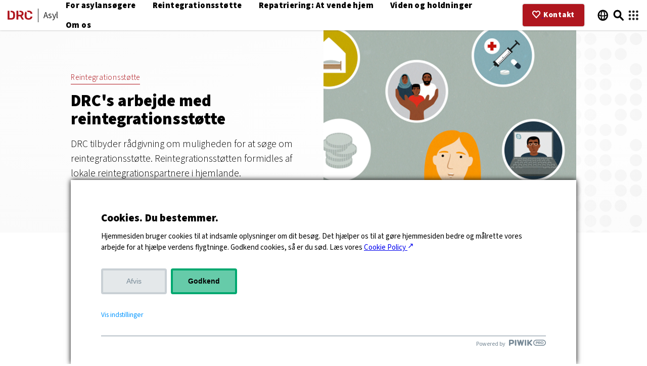

--- FILE ---
content_type: text/html; charset=utf-8
request_url: https://asyl.drc.ngo/reintegrationsstotte/drc-s-arbejde-med-reintegrationsstotte/
body_size: 9344
content:


<!DOCTYPE html>
<html lang="da">

    <head>

        
<meta charset="UTF-8">
<meta name="viewport" content="width=device-width, initial-scale=1.0">
<meta name="author" content="DRC Danish Refugee Council">
        
        <title>DRC&#39;s arbejde med reintegrationsst&#248;tte | DRC Dansk Flygtningehj&#230;lp</title>

        
    <meta name="description" content="DRC tilbyder r&#229;dgivning om muligheden for at s&#248;ge om reintegrationsst&#248;tte. Reintegrationsst&#248;tten formidles af lokale reintegrationspartnere i hjemlande.">


        
            <meta name="keywords" content="Hjemrejse, Reintegration, Afviste asylans&#248;gere">


        
        <meta name="robots" content="index, follow">


        
<link rel="canonical" href="https://asyl.drc.ngo/reintegrationsstotte/drc-s-arbejde-med-reintegrationsstotte/">


        
<link rel="icon" href="/favicon.svg" type="image/svg+xml">

        <link rel="preconnect" href="https://fonts.googleapis.com">
<link rel="preconnect" href="https://fonts.gstatic.com" crossorigin>
<link href="https://fonts.googleapis.com/css2?family=Source+Sans+3:wght@300;400;600;900&display=swap" rel="stylesheet">

        



<link rel="stylesheet" type="text/css" href="https://drc.ngo/css/basics.css">
<link rel="stylesheet" type="text/css" href="https://drc.ngo/css/header_4.css?v=996453">
<link rel="stylesheet" type="text/css" href="https://drc.ngo/css/footer.css">
<link rel="stylesheet" type="text/css" href="https://drc.ngo/css/blocks.css">
<link rel="stylesheet" type="text/css" href="https://drc.ngo/css/extras.css">
<link rel="stylesheet" type="text/css" href="https://drc.ngo/css/libraries.css">
<link rel="stylesheet" type="text/css" href="https://drc.ngo/css/countries.css">

<link rel="stylesheet" type="text/css" href="/css/css.css">

        
<meta property="og:type" content="website" />

    <meta property="og:url" content="https://asyl.drc.ngo/reintegrationsstotte/drc-s-arbejde-med-reintegrationsstotte/" />


        <meta property="og:title" content="DRC&#39;s arbejde med reintegrationsst&#248;tte" />


        <meta property="og:description" content="DRC tilbyder r&#229;dgivning om muligheden for at s&#248;ge om reintegrationsst&#248;tte. Reintegrationsst&#248;tten formidles af lokale reintegrationspartnere i hjemlande." />


        <meta property="og:image" content="https://asyl.drc.ngo/media/lcoodnwe/drc-hjemrejser&#229;dgivning-i.png?center=0.66628177281615364,0.45588235294117646&amp;mode=crop&amp;width=1200&amp;height=630&amp;rnd=133934987604870000" />


        


<meta name="twitter:card" content="summary" />
<meta name="twitter:site" content="&#64;drc_ngo" />

        <meta name="twitter:title" content="DRC&#39;s arbejde med reintegrationsst&#248;tte" />


        <meta name="twitter:description" content="DRC tilbyder r&#229;dgivning om muligheden for at s&#248;ge om reintegrationsst&#248;tte. Reintegrationsst&#248;tten formidles af lokale reintegrationspartnere i hjemlande." />


        <meta name="twitter:image" content="https://asyl.drc.ngo/media/lcoodnwe/drc-hjemrejser&#229;dgivning-i.png?center=0.66628177281615364,0.45588235294117646&amp;mode=crop&amp;width=800&amp;height=418&amp;rnd=133934987604870000" />


        <!-- Privacy-friendly analytics by Plausible -->
<script async src="https://plausible.io/js/pa-hZJ0TB93rrymLxrwGlLtB.js"></script>
<script>
  window.plausible=window.plausible||function(){(plausible.q=plausible.q||[]).push(arguments)},plausible.init=plausible.init||function(i){plausible.o=i||{}};
  plausible.init()
</script>



<meta name="google-site-verification" content="uY_LHKYBb6TpqP-c3ZsUNOVDDpUOtwD-NUziNFH-Nc8" />

<script type="application/ld+json">
{
  "@context": {
    "@vocab": "https://schema.org/",
    "name": {
      "@id": "name",
      "@container": "@language"
    }
  },
  "@type": "Organization",
  "url": "https://www.drc.ngo",
  "name": {
    "da": "Dansk Flygtningehjælp",
    "en": "Danish Refugee Council"
  },
  "sameAs": [
    "https://help.refugees.now",
    "https://hjælp.flygtninge.nu",
    "https://asyl.drc.ngo",
    "https://integration.drc.ngo",
    "https://frivillig.drc.ngo"
  ]
}
</script>



    </head>

    <body>

        <!-- start PIWIK -->
<script type="text/javascript">
(function(window, document, dataLayerName, id) {
window[dataLayerName]=window[dataLayerName]||[],window[dataLayerName].push({start:(new Date).getTime(),event:"stg.start"});var scripts=document.getElementsByTagName('script')[0],tags=document.createElement('script');
function stgCreateCookie(a,b,c){var d="";if(c){var e=new Date;e.setTime(e.getTime()+24*c*60*60*1e3),d="; expires="+e.toUTCString();f="; SameSite=Strict"}document.cookie=a+"="+b+d+f+"; path=/"}
var isStgDebug=(window.location.href.match("stg_debug")||document.cookie.match("stg_debug"))&&!window.location.href.match("stg_disable_debug");stgCreateCookie("stg_debug",isStgDebug?1:"",isStgDebug?14:-1);
var qP=[];dataLayerName!=="dataLayer"&&qP.push("data_layer_name="+dataLayerName),isStgDebug&&qP.push("stg_debug");var qPString=qP.length>0?("?"+qP.join("&")):"";
tags.async=!0,tags.src="https://drc.containers.piwik.pro/"+id+".js"+qPString,scripts.parentNode.insertBefore(tags,scripts);
!function(a,n,i){a[n]=a[n]||{};for(var c=0;c<i.length;c++)!function(i){a[n][i]=a[n][i]||{},a[n][i].api=a[n][i].api||function(){var a=[].slice.call(arguments,0);"string"==typeof a[0]&&window[dataLayerName].push({event:n+"."+i+":"+a[0],parameters:[].slice.call(arguments,1)})}}(i[c])}(window,"ppms",["tm","cm"]);
})(window, document, 'dataLayer', '01cc5cc4-3bde-48da-8561-0f3b1e4a6f60');
</script>
<!-- end PIWIK -->

<style>



label[for="language"],
button#openMenu,
button#openSearch,
button#openSites {
    position: relative;
    display: block;
    width: 1.6rem;
    height: 100%;
    padding: 0;
    background: transparent;
    border: 0;
    outline: 0;
    box-shadow: none;
    cursor: pointer;
}



label[for="language"] svg,
button#openMenu svg,
button#openSearch svg,
button#openSites svg {
    position: absolute;
    display: block;
    top: 50%;
    left: 50%;
    width: 100%;
    height: auto;
    transform: translate(-50%, -50%);
}



label[for="language"] {
    margin: 0 0 0 1rem;
}

button#openMenu {
    margin: 0 0 0 0.5rem;
}

button#openSearch {
    margin: 0 0 0 0.5rem;
}

button#openSites {
    margin: 0 0 0 0.4rem;
}



@media screen and (min-width:1000px) {
    label[for="language"],
    button#openMenu,
    button#openSearch,
    button#openSites {
        position: relative;
    }
}


@media screen and (max-width:1000px)
{


    button#openMenu {
        position: absolute;
        top: unset;
        right: 3.2rem;
        display: block;
        width: 1.6rem;
        height: 100%;
        border: 0;
        outline: 0;
        background: transparent;
    }


}




#main-menu {
    right: -100%;
}

#main-menu.open {
    right: 0;
}

@media screen and (min-width:600px)
{
    #openMenu, #closeMenu {display:none !important;}
}

@media screen and (max-width:1000px){
button#openSearch {
    position: absolute !important;
    right: 5.4rem;
    margin: 0;
}


label[for="language"] {
    position: absolute !important;
    margin: 0 0 0 1rem;
    right: 7.6rem;
    top:unset;
}

}


</style>

        <header class="lite">
            <a href="#main" id="go-to-content" tabindex="0">Spring til indholdet</a>
            
    <div id="home-logo">
        <a href="/" aria-label="Home">
            <svg xmlns="http://www.w3.org/2000/svg" viewBox="0 0 65.14 24.92">
                <path d="M65,16.34a.76.76,0,0,0-.53-.21H61.09a.89.89,0,0,0-.62.19,1.54,1.54,0,0,0-.34.67,4.82,4.82,0,0,1-1.8,3,5.78,5.78,0,0,1-3.34.89c-3.27,0-5-1.85-5.11-5.54,0-.67,0-1.65,0-2.94s0-2.25,0-2.88a7.63,7.63,0,0,1,.69-3.14L48.11,2.1l-.43.37A9.64,9.64,0,0,0,44.9,9.38c0,.65,0,1.68,0,3.11s0,2.43,0,3a9.66,9.66,0,0,0,2.76,6.94q2.6,2.44,7.33,2.44a12.36,12.36,0,0,0,5.31-1.06A8.43,8.43,0,0,0,63.82,21a7.6,7.6,0,0,0,1.32-4.11.58.58,0,0,0-.19-.52" />
                <path d="M55,4a5.78,5.78,0,0,1,3.36.89,4.92,4.92,0,0,1,1.78,3,1.44,1.44,0,0,0,.34.67.89.89,0,0,0,.62.19h3.33a.72.72,0,0,0,.49-.19.6.6,0,0,0,.23-.47V8.06A7.6,7.6,0,0,0,63.82,4,8.43,8.43,0,0,0,60.3,1.06,12.36,12.36,0,0,0,55,0a13.08,13.08,0,0,0-4.08.59L53,4.3A6.17,6.17,0,0,1,55,4" />
                <path d="M9.19.35H8v4H9a5.82,5.82,0,0,1,4.22,1.33,5.88,5.88,0,0,1,1.4,4.17c0,1.34.07,2.2.07,2.56s0,1.22-.07,2.6a6.13,6.13,0,0,1-1.33,4.26,5.65,5.65,0,0,1-4.12,1.28H4.84V.35h-4a.78.78,0,0,0-.6.24A.87.87,0,0,0,0,1.21V23.74a.81.81,0,0,0,.24.59.78.78,0,0,0,.58.24H9.36c3.41,0,5.93-.76,7.56-2.3s2.5-3.91,2.59-7.14c0-1.34.07-2.23.07-2.67s0-1.36-.07-2.7Q19.31.34,9.19.35" />
                <path d="M42.51,23.47l-5-8.83a6.7,6.7,0,0,0,3.36-2.47,7.24,7.24,0,0,0,1.2-4.24,6.85,6.85,0,0,0-2.38-5.61,10,10,0,0,0-6.6-2H31.4V4.22H33a4.43,4.43,0,0,1,3.09,1,3.51,3.51,0,0,1,1,2.72,3.38,3.38,0,0,1-1,2.68,4.48,4.48,0,0,1-3.09.92H28.25V.35h-4a.78.78,0,0,0-.6.24.87.87,0,0,0-.22.62V23.74a.82.82,0,0,0,.82.83h3.16a.84.84,0,0,0,.62-.24.81.81,0,0,0,.24-.59v-8.3H33l4.39,8.2a2.48,2.48,0,0,0,.54.67,1.28,1.28,0,0,0,.86.26H41.9a.71.71,0,0,0,.49-.2.7.7,0,0,0,.23-.52.82.82,0,0,0-.11-.38" />
            </svg>
        </a>
    </div>
    <div id="site-name">Asyl</div>

            

<!--button-->
<button id="openMenu">
    <svg id="menutool-lines" class="menutools" xmlns="http://www.w3.org/2000/svg" viewBox="0 0 100 100">
    <defs>
    <style>
    #menutool-lines .line {
    fill: #fff;
    stroke: #000;
    stroke-miterlimit: 10;
    stroke-width: 16px;
    }
    </style>
    </defs>
    <line class="line" x1="10" y1="50" x2="90" y2="50"/>
    <line class="line" x1="10" y1="80" x2="90" y2="80"/>
    <line class="line" x1="10" y1="20" x2="90" y2="20"/>
    </svg>
</button>

<!--drawer-->
<nav id="main-menu">

    <button id="closeMenu">&raquo;</button>

    <ul>

            <li class="level-1">
                <a href="/for-asylansogere/">For asylans&#248;gere</a>



                    <input type="checkbox" id="For asylans&#248;gere">
                    <label for="For asylans&#248;gere">
                        <svg xmlns="http://www.w3.org/2000/svg" viewBox="0 0 500 265.57"><polygon points="250 265.57 0 15.57 15.57 0 250 234.43 484.43 0 500 15.57 250 265.57" /></svg>
                    </label>
                    <ul>
                            <li class="level-2"><a href="/for-asylansogere/drc-s-radgivning-til-asylansogere/">DRC&#39;s r&#229;dgivning til asylans&#248;gere</a></li>
                            <li class="level-2"><a href="/for-asylansogere/gode-rad-til-asylprocessen/">Gode r&#229;d til asylprocessen</a></li>
                            <li class="level-2"><a href="/for-asylansogere/dublin-og-afvisningssager/">Dublin- og afvisningssager</a></li>
                            <li class="level-2"><a href="/for-asylansogere/det-danske-asylsystem/">Det danske asylsystem</a></li>
                            <li class="level-2"><a href="/for-asylansogere/informationsmateriale-til-asylansogere-og-flygtninge/">Informationsmateriale til asylans&#248;gere og flygtninge</a></li>
                    </ul>

            </li>
            <li class="level-1 current">
                <a href="/reintegrationsstotte/">Reintegrationsst&#248;tte</a>



                    <input type="checkbox" id="Reintegrationsst&#248;tte">
                    <label for="Reintegrationsst&#248;tte">
                        <svg xmlns="http://www.w3.org/2000/svg" viewBox="0 0 500 265.57"><polygon points="250 265.57 0 15.57 15.57 0 250 234.43 484.43 0 500 15.57 250 265.57" /></svg>
                    </label>
                    <ul>
                            <li class="level-2"><a href="/reintegrationsstotte/drc-s-arbejde-med-reintegrationsstotte/">DRC&#39;s arbejde med reintegrationsst&#248;tte</a></li>
                            <li class="level-2"><a href="/reintegrationsstotte/lande-med-reintegrationspartnere/">Lande med reintegrationspartnere</a></li>
                            <li class="level-2"><a href="/reintegrationsstotte/forberedt-hjemsendelse-til-personer-udsat-for-menneskehandel/">Forberedt hjemsendelse til personer udsat for menneskehandel</a></li>
                    </ul>

            </li>
            <li class="level-1">
                <a href="/repatriering-at-vende-hjem/">Repatriering: At vende hjem</a>



                    <input type="checkbox" id="Repatriering: At vende hjem">
                    <label for="Repatriering: At vende hjem">
                        <svg xmlns="http://www.w3.org/2000/svg" viewBox="0 0 500 265.57"><polygon points="250 265.57 0 15.57 15.57 0 250 234.43 484.43 0 500 15.57 250 265.57" /></svg>
                    </label>
                    <ul>
                            <li class="level-2"><a href="/repatriering-at-vende-hjem/radgivningstilbud/">R&#229;dgivningstilbud</a></li>
                            <li class="level-2"><a href="/repatriering-at-vende-hjem/stotte-til-flygtninge/">St&#248;tte til flygtninge</a></li>
                            <li class="level-2"><a href="/repatriering-at-vende-hjem/stotte-til-indvandrere/">St&#248;tte til indvandrere</a></li>
                            <li class="level-2"><a href="/repatriering-at-vende-hjem/dobbelt-statsborgerskab/">Dobbelt statsborgerskab</a></li>
                            <li class="level-2"><a href="/repatriering-at-vende-hjem/for-sagsbehandlere/">For sagsbehandlere</a></li>
                            <li class="level-2"><a href="/repatriering-at-vende-hjem/kontakt-repatrieringsteam/">Kontakt repatrieringsteam</a></li>
                            <li class="level-2"><a href="/repatriering-at-vende-hjem/rapporter-og-film-om-repatriering/">Rapporter og Film om repatriering</a></li>
                    </ul>

            </li>
            <li class="level-1">
                <a href="/viden-og-holdninger/">Viden og holdninger</a>



                    <input type="checkbox" id="Viden og holdninger">
                    <label for="Viden og holdninger">
                        <svg xmlns="http://www.w3.org/2000/svg" viewBox="0 0 500 265.57"><polygon points="250 265.57 0 15.57 15.57 0 250 234.43 484.43 0 500 15.57 250 265.57" /></svg>
                    </label>
                    <ul>
                            <li class="level-2"><a href="/viden-og-holdninger/nyheder/">Nyheder</a></li>
                            <li class="level-2"><a href="/viden-og-holdninger/vi-mener/">Vi mener</a></li>
                            <li class="level-2"><a href="/viden-og-holdninger/materialer/">Materialer</a></li>
                            <li class="level-2"><a href="/viden-og-holdninger/horingssvar/">H&#248;ringssvar</a></li>
                    </ul>

            </li>
            <li class="level-1">
                <a href="/om-os/">Om os</a>




            </li>

    </ul>

</nav>

<div class="overlay"></div>

<script>

    const menuOpen = document.getElementById('openMenu');
    const menuClose = document.getElementById('closeMenu');
    const menuOverlay = document.querySelector('nav#main-menu + .overlay');

    menuOpen.addEventListener('click', function()
    {
        openDrawer('main-menu');
    });
    
    menuClose.addEventListener('click', function()
    {
        closeDrawer('main-menu');
    });

    menuOverlay.addEventListener('click', function()
    {
        closeDrawer('main-menu');
    });
    
    function openDrawer(x)
    {
        document.getElementById(x).classList.add('open');
        document.getElementsByTagName('body')[0].classList.add('lock');
    }
    
    function closeDrawer(x)
    {
        document.getElementById(x).classList.remove('open');
        document.getElementsByTagName('body')[0].classList.remove('lock');
    }

</script>

            


<div id="actions">
    <a href="https://asyl.drc.ngo/om-os/kontakt-drc-asyl/">
        <svg xmlns="http://www.w3.org/2000/svg" viewBox="0 0 80.05 73.86"><path d="M22.31,0A21.58,21.58,0,0,0,6.43,6.91,24.5,24.5,0,0,0,6.43,40L36.34,72.25a5,5,0,0,0,7.06.28l.28-.28Q58.65,56.13,73.62,40A24.45,24.45,0,0,0,73.62,7,21.61,21.61,0,0,0,41.9,7l-1.84,2-1.91-2A21.51,21.51,0,0,0,22.31,0Zm0,9.75a11.62,11.62,0,0,1,8.53,4l5.53,6a5,5,0,0,0,7.06.27,3.57,3.57,0,0,0,.28-.27l5.5-5.94c4.94-5.32,12.16-5.32,17.1,0a14.66,14.66,0,0,1,0,19.47L40,61.5,13.74,33.19a14.66,14.66,0,0,1,0-19.47A11.68,11.68,0,0,1,22.31,9.75Z"></path></svg>
        <div>Kontakt</div>
    </a>
</div>
                <input id="language" type="checkbox">
<label for="language">
    <svg id="menutool-globe" class="menutools" xmlns="http://www.w3.org/2000/svg" viewBox="0 0 100 100">
    <defs>
    <style>
    #menutool-globe .outer, #menutool-globe .inner {
    fill: none;
    stroke: #000;
    stroke-miterlimit: 10;
    }
    #menutool-globe .outer {
    stroke-width: 12px;
    }
    #menutool-globe .inner {
    stroke-width: 8px;
    }
    </style>
    </defs>
    <circle class="outer" cx="50" cy="50.17" r="39"/>
    <ellipse class="inner" cx="50" cy="50.17" rx="15.18" ry="36.48"/>
    <path class="inner" d="m11,41.48c14.26,20.76,71.68,16.48,78,0"/>
    </svg>    
</label>
    <ul>
        <li><a href="https://www.asyl.drc.ngo/en/reintegration-support/drc-s-work-on-reintegration-support/">EN</a></li>
        <li><a href="/reintegrationsstotte/drc-s-arbejde-med-reintegrationsstotte/">DA</a></li>
    </ul>


            <button id="openSearch" aria-label="Click to open search form">
    <svg id="menutool-search" class="menutools" xmlns="http://www.w3.org/2000/svg" viewBox="0 0 100 100">
    <defs>
    <style>
    #menutool-search .glass, #menutool-search .handle {
    fill: none;
    stroke: #000;
    stroke-miterlimit: 10;
    stroke-width: 14px;
    }
    #menutool-search .handle {
    stroke-linecap: round;
    }
    </style>
    </defs>
    <circle class="glass" cx="40.15" cy="40.15" r="27.65"/>
    <line class="handle" x1="59.71" y1="59.71" x2="87.5" y2="87.5"/>
    </svg>
</button> 



<form id="search-menu-form" name="search-form" action="/da/system/search" method="get" role="search">
    <button type="button" id="closeSearch">&raquo;</button>
    <label for="search-menu-field">S&#248;g p&#229; dette site</label>
    <input type="search" id="search-menu-field" name="query" placeholder="Skriv dit s&#248;geord" />
    <button type="submit" id="search-menu-button" form="search-menu-form">S&#248;g</button>
</form>

<div class="overlay"></div>

<script>

    const searchOpen = document.getElementById('openSearch');
    const searchClose = document.getElementById('closeSearch');
    const searchOverlay = document.querySelector('#search-menu-form + .overlay');

    searchOpen.addEventListener('click', function()
    {
        openDrawer('search-menu-form');
    });
    
    searchClose.addEventListener('click', function()
    {
        closeDrawer('search-menu-form');
    });

    searchOverlay.addEventListener('click', function()
    {
        closeDrawer('search-menu-form');
    });
    
    function openDrawer(x)
    {
        document.getElementById(x).classList.add('open');
        document.getElementsByTagName('body')[0].classList.add('lock');
        var inputField = document.getElementById('search-menu-field');
        inputField.focus();
    }
    
    function closeDrawer(x)
    {
        document.getElementById(x).classList.remove('open');
        document.getElementsByTagName('body')[0].classList.remove('lock');
    }

</script>
            <button id="openSites" aria-label="Click to open list of DRC sites">
    <svg id="menutool-dots" class="menutools" xmlns="http://www.w3.org/2000/svg" viewBox="0 0 100 100">
    <defs>
    <style>
    #menutool-dots .dot {
    stroke-width: 0px;
    }
    </style>
    </defs>
    <circle class="dot" cx="50" cy="50" r="10"/>
    <circle class="dot" cx="50" cy="20" r="10"/>
    <circle class="dot" cx="20" cy="20" r="10"/>
    <circle class="dot" cx="20" cy="50" r="10"/>
    <circle class="dot" cx="20" cy="80" r="10"/>
    <circle class="dot" cx="50" cy="80" r="10"/>
    <circle class="dot" cx="80" cy="80" r="10"/>
    <circle class="dot" cx="80" cy="50" r="10"/>
    <circle class="dot" cx="80" cy="20" r="10"/>
    </svg>    
</button> 

<nav id="sites-menu">

    <button id="closeSites">&raquo;</button>

    <div>Vores sites</div>

        <ul class="groups">
            <li>
                <div>Danske sites</div>
            
                <ul class="sites">
                    <li>
                        <a href="https://help.drc.ngo" target="_blank" aria-label="Go to Help"></a>
                        <div>Help</div>
                        <div>L&#230;s om vores arbejde for verdens flygtninge og st&#248;t.</div>
                    </li>
                    <li>
                        <a href="https://shop.drc.ngo" target="_blank" aria-label="Go to Shop"></a>
                        <div>Shop</div>
                        <div>K&#248;b l&#230;kre varer i shoppen og g&#248;r en god gerning.</div>
                    </li>
                    <li>
                        <a href="https://asyl.drc.ngo" target="_blank" aria-label="Go to Asyl"></a>
                        <div>Asyl</div>
                        <div>R&#229;dgivning om asyl i Danmark.</div>
                    </li>
                    <li>
                        <a href="https://integration.drc.ngo" target="_blank" aria-label="Go to Integration"></a>
                        <div>Integration</div>
                        <div>R&#229;dgivning om integration for kommuner med mere</div>
                    </li>
                    <li>
                        <a href="https://frivillig.drc.ngo" target="_blank" aria-label="Go to Frivillig"></a>
                        <div>Frivillig</div>
                        <div>Bliv frivillig i Dansk Flygtningehj&#230;lp og g&#248;r en forskel for andre mennesker.</div>
                    </li>
                </ul>
            </li>
            <li>
                <div>English sites</div>
            
                <ul class="sites">
                    <li>
                        <a href="https://pro.drc.ngo" target="_blank" aria-label="Go to DRC Danish Refugee Council"></a>
                        <div>DRC Danish Refugee Council</div>
                        <div>Learn about our operations and strategic framework.</div>
                    </li>
                    <li>
                        <a href="https://help.drc.ngo/en" target="_blank" aria-label="Go to Help"></a>
                        <div>Help</div>
                        <div>Read about our work and support people on the move.</div>
                    </li>
                </ul>
            </li>
        </ul>

</nav>
<div class="overlay"></div>


<script>

    const sitesOpen = document.getElementById('openSites');
    const sitesClose = document.getElementById('closeSites');
    const sitesOverlay = document.querySelector('nav#sites-menu + .overlay');

    sitesOpen.addEventListener('click', function()
    {
        openDrawer('sites-menu');
    });
    
    sitesClose.addEventListener('click', function()
    {
        closeDrawer('sites-menu');
    });

    sitesOverlay.addEventListener('click', function()
    {
        closeDrawer('sites-menu');
    });
    
    function openDrawer(x)
    {
        document.getElementById(x).classList.add('open');
        document.getElementsByTagName('body')[0].classList.add('lock');
    }
    
    function closeDrawer(x)
    {
        document.getElementById(x).classList.remove('open');
        document.getElementsByTagName('body')[0].classList.remove('lock');
    }

</script>

        </header>

        

<main id="main" class="page">
    
<section class="page-head classic lite">
    
    <div class="txt">
                <a href="/reintegrationsstotte/" class="parent">Reintegrationsst&#248;tte</a>

            <h1>DRC&#39;s arbejde med reintegrationsst&#248;tte</h1>
                    <p>DRC tilbyder r&#229;dgivning om muligheden for at s&#248;ge om reintegrationsst&#248;tte. Reintegrationsst&#248;tten formidles af lokale reintegrationspartnere i hjemlande.</p>
    </div>

        <picture>
            <img src="/media/lcoodnwe/drc-hjemrejser&#229;dgivning-i.png?center=0.66628177281615364,0.45588235294117646&amp;mode=crop&amp;quality=80&amp;width=500&amp;height=500&amp;rnd=133934987604870000" alt="">
        </picture>

</section>
    


    <section class="questions">
            <h3 class="scroll-effect">Sp&#248;rgsm&#229;l og svar om reintegrationsst&#248;tte</h3>
                                <input type="radio" name="996453" id="Hvem kan f&#229; reintegrationsst&#248;tte?">
                <label form="Sp&#248;rgsm&#229;l og svar om reintegrationsst&#248;tte" for="Hvem kan f&#229; reintegrationsst&#248;tte?">Hvem kan f&#229; reintegrationsst&#248;tte?</label>
                <div class="answer"><p>Reintegrationsstøtte er et tilbud til afviste asylansøgere.</p>
<p>Det er Hjemrejsestyrelsen der vurderer, om en ansøger medvirker til egen hjemrejse og det er Hjemrejsestyrelsen der afgør, om en ansøger opfylder betingelserne for at få reintegrationsstøtte. Ansøgere, der ønsker at blive omfattet af et reintegrationsprogram må ikke have en igangværende sag om opholdstilladelse hos myndighederne.</p>
<p>Det betyder, at en asylansøger, som har fået endeligt afslag på asyl, og som ønsker at rejse frivilligt til sit hjemland, som udgangspunkt vil være omfattet af målgruppen for reintegrationsstøtte.</p>
<p>Personer som får inddraget en opholdstilladelse efter udlændingelovens §§ 7-8 eller ikke får den forlænget, vil som udgangspunkt også være omfattet af målgruppen.</p>
<p>Yderligere kan asylansøgere, der befinder sig i fase 2, hvor asylsagen er taget under realitetsbehandling i Danmark, frafalde deres ansøgning om asyl og være omfattet af ordningen.</p>
<p>Det er også et krav, at den pågældende person ikke er dømt for alvorlig kriminalitet. Arten af kriminaliteten tages i betragtning ved afgørelsen om tildeling af støtten, så grovere kriminalitet så som forbrydelser mod statens sikkerhed, terrorisme og personfarlig kriminalitet udelukker en person fra at modtage støtte.</p></div>
                <input type="radio" name="996453" id="Hvad best&#229;r reintegrationsst&#248;tten af?">
                <label form="Sp&#248;rgsm&#229;l og svar om reintegrationsst&#248;tte" for="Hvad best&#229;r reintegrationsst&#248;tten af?">Hvad best&#229;r reintegrationsst&#248;tten af?</label>
                <div class="answer"><p>Reintegrationsstøtte er "in kind" støtte for op til 20.000 kr. (pr. person). Der udbetales ikke kontantbeløb, udover det beløb en ansøger kan søge om til dækning af mindre udgifter i forbindelse med hjemrejsen, fx. transport fra lufthavn til hjemby.</p>
<p>”In kind" støtte betyder, at støtten formidles af en lokal reintegrationspartner i det pågældende hjemland <a rel="noopener" href="/reintegrationsstotte/lande-med-reintegrationspartnere/" target="_blank" title="Liste over lande med reintegrationspartnere">(se liste over lande med reintegrationspartnere, som DRC har en samarbejdsaftale med)</a> og at man ikke får nogen kontanter i hånden.</p>
<p>Reintegrationsstøtten tilpasses ansøgerens individuelle behov og kan blandt andet bruges til modtagelse i lufthavn, kortvarig midlertidig indkvartering, hjælp til at komme i beskæftigelse, medicin, mv. Den lokale reintegrationspartner følger den hjemvendte i 12 måneder efter udrejse fra Danmark. </p>
<p>I Somaliaprogrammet tilbydes både "in kind" støtte samt et mindre kontantbeløb op til et samlet beløb på ca. 30.000 kr.</p>
<p>Såfremt der ikke er en lokal reintegrationspartner i hjemlandet, kan Hjemrejsestyrelsen tilbyde 20.000 kr. i kontantstøtte ved udrejse.</p>
<p><a rel="noopener" href="https://www.hjemst.dk/hjemrejsestoette/hjemrejsestoette-til-asylansoegere-der-har-frafaldet-eller-faaet-afslag-paa-deres-ansoegning-om-asyl/" target="_blank" title="Hjemrejsestyrelsen">Læs mere på Hjemrejsestyrelsens hjemmeside</a></p>
<p>Reintegrationsstøtten betales af de danske myndigheder, men det er lokale reintegrationspartnere i de pågældende lande, der varetager den konkrete opgave med at støtte den hjemvendte person.</p>
<p>Reintegrationsstøtten formidles i samarbejde med DRC's lokale reintegrationspartnere i hjemlandet eller gennem lokale reintegrationspartnere, der har en samarbejdsaftale med EURP (Frontex). Det er Hjemrejsestyrelsen, der afgør, om støtten skal formidles gennem DRC eller EURP.</p>
<p>  </p></div>
                <input type="radio" name="996453" id="Hvordan s&#248;ger man om reintegrationsst&#248;tte?">
                <label form="Sp&#248;rgsm&#229;l og svar om reintegrationsst&#248;tte" for="Hvordan s&#248;ger man om reintegrationsst&#248;tte?">Hvordan s&#248;ger man om reintegrationsst&#248;tte?</label>
                <div class="answer"><p>Det er Hjemrejsestyrelsen, der behandler ansøgninger om reintegrationsstøtte.</p>
<p>DRC’s hjemrejse- og reintegrationsrådgivere kan hjælpe med at udfylde skemaet til ansøgning om reintegrationsstøtte og sende det til Hjemrejsestyrelsen. </p>
<p>Rådgiverne kan også hjælpe med at undersøge, om en ansøger lever op til kriterierne for at modtage reintegrationsstøtte og de kan rådgive om lokale forhold i det specifikke hjemland, brug af reintegrationsstøtte, sætte en ansøger i virtuel kontakt med den lokale reintegrationspartner inden udrejse og bistå med at forberede hjemrejseprocessen for den enkelte ansøger.  </p></div>
                <input type="radio" name="996453" id="Kan man f&#229; afslag p&#229; en ans&#248;gning om reintegrationsst&#248;tte?">
                <label form="Sp&#248;rgsm&#229;l og svar om reintegrationsst&#248;tte" for="Kan man f&#229; afslag p&#229; en ans&#248;gning om reintegrationsst&#248;tte?">Kan man f&#229; afslag p&#229; en ans&#248;gning om reintegrationsst&#248;tte?</label>
                <div class="answer"><p>Det korte svar er ja.</p>
<p>Følgende personer er udelukket fra reintegrationsstøtte, selv om de medvirker til at rejse hjem:</p>
<p>Personer der har modtaget repatrieringsstøtte efter repatrieringsloven</p>
<p>Personer der tidligere er udrejst fra Danmark via et modtage- og reintegrationsprogram til fremme af frivillig udrejse til hjemlandet, og herefter atter er indrejst i Danmark som asylansøger</p>
<p>Personer som bliver behandlet efter åbenbart grundløs haster-proceduren.</p>
<p>Personer der er blevet udelukket fra at få opholdstilladelse efter udlændingelovens § 10 (personer på tålt ophold)</p>
<p>Personer overfor hvem der er en begrundet mistanke om at indrejse alene er sket med henblik på at opnå støtte</p>
<p>Personer som ikke er blevet registreret som asylansøgere i Danmark, men som skal afvises, overføres eller tilbageføres til et andet land efter reglerne i udlændingelovens kapitel 5a (Dublinforordningen)</p>
<p>Personer der er statsborgere i lande, hvorfra man ikke behøver visum for at rejse ind i Danmark</p></div>
    </section>
<section class="childpages">
                            <article class="zoom">
                        <a href="/reintegrationsstotte/drc-s-arbejde-med-reintegrationsstotte/radgivning/" class="casper" title="R&#229;dgivning om reintegration"></a>
                        <picture>
                            <img src="/media/2wpa4bgn/hand-help-red-ii.jpg?anchor=center&amp;mode=crop&amp;quality=80&amp;width=300&amp;height=150&amp;rnd=133114181024270000" alt="" >
                        </picture>
                        <div class="text">
                            <h5>R&#229;dgivning om reintegration</h5>
                        </div>
                    </article>
                    <article class="zoom">
                        <a href="/reintegrationsstotte/drc-s-arbejde-med-reintegrationsstotte/reintegration-en-kompleks-proces/" class="casper" title="B&#230;redygtig reintegration foruds&#230;tter helhedsorienteret st&#248;tte"></a>
                        <picture>
                            <img src="/media/efcpxcxi/udklip-10.png?anchor=center&amp;mode=crop&amp;quality=80&amp;width=300&amp;height=150&amp;rnd=133589562159630000" alt="" >
                        </picture>
                        <div class="text">
                            <h5>B&#230;redygtig reintegration foruds&#230;tter helhedsorienteret st&#248;tte</h5>
                        </div>
                    </article>
                    <article class="zoom">
                        <a href="/reintegrationsstotte/drc-s-arbejde-med-reintegrationsstotte/rapport-om-tilbagevenden/" class="casper" title="Stemmer fra tilbagevendte"></a>
                        <picture>
                            <img src="/media/qdwpdb1e/stemmer-2.png?anchor=center&amp;mode=crop&amp;quality=80&amp;width=300&amp;height=150&amp;rnd=133954051301230000" alt="" >
                        </picture>
                        <div class="text">
                            <h5>Stemmer fra tilbagevendte</h5>
                        </div>
                    </article>
                    <article class="zoom">
                        <a href="/reintegrationsstotte/drc-s-arbejde-med-reintegrationsstotte/eksempler-pa-reintegrationsforlob/" class="casper" title="Eksempler p&#229; reintegrationsforl&#248;b"></a>
                        <picture>
                            <img src="/media/krmalmsx/w-picture.jpg?center=0.1694674780086389,0.70123279078879441&amp;mode=crop&amp;quality=80&amp;width=300&amp;height=150&amp;rnd=133131834309600000" alt="" >
                        </picture>
                        <div class="text">
                            <h5>Eksempler p&#229; reintegrationsforl&#248;b</h5>
                        </div>
                    </article>

</section>

    
    <section class="page-foot">
        <div class="tags show">
            <span>Siden handler om</span>
                <a class="tag" href="/system/similar/?query=Hjemrejse">Hjemrejse</a>
                <a class="tag" href="/system/similar/?query=Reintegration">Reintegration</a>
                <a class="tag" href="/system/similar/?query=Afviste asylans&#248;gere">Afviste asylans&#248;gere</a>
        </div>
    </section>

</main>

        <footer id="footer">
            
<div id="copyright">&copy; 2026 DRC Dansk Flygtningehj&#230;lp</div>

            
<ul id="legal" class="legal">

    <li>
        <button id="PiwikPROConsentForm-open-consent-form">Cookieindstillinger</button>
    </li>
    
                <li><a href="https://www.drc.ngo/privacy/" target="_blank">Privatlivspolitik</a></li>
                <li><a href="https://www.asyl.drc.ngo/da/system/tilgaengelighed/" target="_blank">Tilg&#230;ngelighed</a></li>
                <li><a href="https://www.drc.ngo/code-of-conduct" target="_blank">Adf&#230;rdskodeks</a></li>


</ul>


<style>
#PiwikPROConsentForm-open-consent-form {
    display: block;
    color: inherit;
    text-decoration: none;
    padding: .5rem 1rem;
    margin: 0;
    font-family: 'source sans 3', sans-serif;
    font-weight: 400;
    font-size: .9rem;
    letter-spacing: .05rem;
    line-height: 1.5;
    border: none; 
    background: none; 
    cursor: pointer;
}

#PiwikPROConsentForm-open-consent-form:hover {
    color: var(--drc-red);
}

</style>
            


        </footer>

        <script id="BodyLock" src="https://drc.ngo/scripts/body-lock-unlock.js?v=230531" type="text/javascript"></script>
        <script id="MenuToggles" src="https://drc.ngo/scripts/menu-toggles.js?v=230531" type="text/javascript"></script>
        <script id="ScrollUpDown" src="https://drc.ngo/scripts/scroll-up-down.js?v=230531" type="text/javascript"></script>
        <script id="ScrollInOut" src="https://drc.ngo/scripts/scroll-effect.js?v=230531" type="text/javascript"></script>

    <script defer src="https://static.cloudflareinsights.com/beacon.min.js/vcd15cbe7772f49c399c6a5babf22c1241717689176015" integrity="sha512-ZpsOmlRQV6y907TI0dKBHq9Md29nnaEIPlkf84rnaERnq6zvWvPUqr2ft8M1aS28oN72PdrCzSjY4U6VaAw1EQ==" data-cf-beacon='{"version":"2024.11.0","token":"29c56c3db3ee44ed89f5467df3402679","server_timing":{"name":{"cfCacheStatus":true,"cfEdge":true,"cfExtPri":true,"cfL4":true,"cfOrigin":true,"cfSpeedBrain":true},"location_startswith":null}}' crossorigin="anonymous"></script>
</body>

</html>

--- FILE ---
content_type: text/css
request_url: https://drc.ngo/css/basics.css
body_size: 4183
content:
/* variables */
:root {
    --black-ish:            #222222;
    --white-ish:            #fafafa;
    --dark-grey:            #555555;
    --lite-grey:            #cccccc;

	--drc-red:          	#af161e;
    --drc-red-100:          #af161e;
    --drc-red-90:           #b72e35;
    --drc-red-80:           #bf454b;
    --drc-red-70:           #c75c62;
    --drc-red-60:           #cf7378;
    --drc-red-50:           #d78a8e;
    --drc-red-40:           #dfa2a5;
    --drc-red-30:           #e7b9bb;
    --drc-red-20:           #efd0d2;
    --drc-red-10:           #f7e7e8;

    --drc-red-dark:         #871d19;
    --drc-red-neon:         #fc2b32;

    --matte-blue:  		    #788a97;
    --matte-blue-100:       #788a97;
    --matte-blue-90:        #8696a2;
    --matte-blue-80:        #93a1ac;
    --matte-blue-70:        #a1adb6;
    --matte-blue-60:        #aeb9c1;
    --matte-blue-50:        #bbc4cb;
    --matte-blue-40:        #c9d0d5;
    --matte-blue-30:        #d6dce0;
    --matte-blue-20:        #e4e8ea;
    --matte-blue-10:        #f1f3f4;

    --matte-blue-dark:      #536975;
    --matte-blue-neon:      #428dcb;

    --matte-green:      	#a5c082;
    --matte-green-100:      #a5c082;
    --matte-green-90:       #aec68f;
    --matte-green-80:       #b7cd9b;
    --matte-green-70:       #c0d3a8;
    --matte-green-60:       #c9d9b4;
    --matte-green-50:       #d2dfc0;
    --matte-green-40:       #dbe6cd;
    --matte-green-30:       #e4ecd9;
    --matte-green-20:       #edf2e6;
    --matte-green-10:       #f6f9f2;

    --matte-green-dark:     #576846;
    --matte-green-neon:     #c5d301;

	--bright-blue: 			#61c3d9;
	--bright-blue-100: 		#61c3d9;
	--bright-blue-90: 		#71c9dd;
	--bright-blue-80: 		#81cfe1;
	--bright-blue-70: 		#91d5e4;
	--bright-blue-60: 		#a0dbe8;
	--bright-blue-50: 		#b0e1ec;
	--bright-blue-40: 		#c0e7f0;
	--bright-blue-30: 		#cfedf4;
	--bright-blue-20: 		#dff3f7;
	--bright-blue-10: 		#eff9fb;

	--bright-green: 		#00a870;
	--bright-green-100: 	#00a870;
	--bright-green-90: 		#1ab17f;
	--bright-green-80: 		#33b98d;
	--bright-green-70: 		#4dc29b;
	--bright-green-60: 		#66cba9;
	--bright-green-50: 		#7fd3b7;
	--bright-green-40: 		#99dcc6;
	--bright-green-30: 		#b2e5d4;
	--bright-green-20: 		#cceee2;
	--bright-green-10: 		#e5f6f0;

	--bright-orange: 		#e94f35;
	--bright-orange-100: 	#e94f35;
	--bright-orange-90: 	#eb614a;
	--bright-orange-80: 	#ed725d;
	--bright-orange-70: 	#f08472;
	--bright-orange-60: 	#f29586;
	--bright-orange-50: 	#f4a79a;
	--bright-orange-40: 	#f6b9ae;
	--bright-orange-30: 	#f8cac2;
	--bright-orange-20: 	#fbdcd7;
	--bright-orange-10: 	#fdedea;

	--bright-yellow: 		#ffd300;
	--bright-yellow-100: 	#ffd300;
	--bright-yellow-90: 	#ffd71a;
	--bright-yellow-80: 	#ffdc33;
	--bright-yellow-70: 	#ffe04d;
	--bright-yellow-60: 	#ffe566;
	--bright-yellow-50: 	#ffe97f;
	--bright-yellow-40: 	#ffed99;
	--bright-yellow-30: 	#fff2b2;
	--bright-yellow-20: 	#fff6cc;
	--bright-yellow-10: 	#fffbe5;

    --hard: 1px;
    --soft: 4px;

    --fast: 250ms;
    --slow: 1000ms;

    --very-tight: 1rem;
    --tight: 2rem;
    --loose: 4rem;
    --very-loose: 8rem;

    --pulsing: pulse 10s ease-in-out 0s infinite alternate both running;
    --shadow: 0 0 3px rgba(0,0,0,.3);
}


/* animations */
@keyframes pulse {
    from {
        transform: translate(-50%,-50%) scale(1.0);
    }
    to {
        transform: translate(-50%,-50%) scale(1.1);
    }
}

@keyframes pointer {
    from {
        opacity: .5;
    }
    to {
        opacity: 1;
    }
}

@keyframes fade-in {
    from {
        opacity: 0;
    }
    to {
        opacity: 1;
    }
}


/* misc */
::placeholder,
::-moz-placeholder,
::-ms-input-placeholder,
:-ms-input-placeholder {
    color: black;
    opacity: .5;
}

* {
    box-sizing: border-box;
}

#map_outer,
#map_zoom {
    display: none;
}

.hide,
.off {
    display: none;
}

.test {
    color: purple;
    background: pink;
}

.svg_test {
    display: block;
    width: 300px;
    height: 300px;
    background-color:pink;
    background-image: url('https://drc.ngo/svg/test_icon.svg');
    background-size: contain;
    background-position: center;
    background-repeat: no-repeat;
}


/* main elements */
html,
body,
main {
    position: relative;
    display: block;
    box-sizing: border-box;
    width: 100%;
    min-height: 100%;
    padding: 0;
    margin: 0;
    font-family: 'Source Sans 3', 'Calibri', sans-serif;
    font-weight: 400;
    font-size: 15px;
    line-height: 1.5;
    color: black;
    background: transparent;
}

body.lock {
    overflow: hidden;
}

@media screen and (min-width:1000px)
{
    body.lock {
        padding-right: 17px;
    }
}

main.home {
    padding-bottom:1rem;
}


/* sections */
section {
    position: relative;
    display: block;
    box-sizing: border-box;
    width: 100%;
    height: auto;
    padding: var(--very-tight);
    margin: 0;
    background: white;
}

@media screen and (min-width:800px)
{
    section {
        padding: var(--tight) calc(50vw - 300px);
    }
}

@media screen and (min-width:1000px)
{
    section {
        padding: var(--tight) calc(50vw - 400px);
    }
}

@media screen and (min-width:1200px)
{
    section {
        padding: var(--tight) calc(50vw - 500px);
    }
}

@media screen and (min-width:1400px)
{
    section {
        padding: var(--tight) calc(50vw - 600px);
    }
}


/* articles */
article {
    box-sizing: border-box;
    position: relative;
    display: block;
}


/* pictures */
picture {
    box-sizing: border-box;
    position: relative;
    display: block;
    overflow: hidden;
    object-fit: cover;
}

picture svg,
picture img {
    position: absolute;
    display: block;
    object-fit: cover;
    top: 50%;
    left: 50%;
    width: 100%;
    min-height: 100%;
    transform: translate(-50%,-50%) scale(1);
}

.zoom picture img {
    transform: translate(-50%,-50%) scale(1.1);
    transition-delay: 200ms;
    transition: var(--slow);
}

.zoom:hover picture img {
    transform: translate(-50%,-50%) scale(1);
}

picture .image-credits {
    position: absolute;
    bottom: 0;
    right: calc(-50% + 2rem);
    display: flex;
    flex-flow: row nowrap;
    justify-content: flex-start;
    align-items: center;
    width: 50%;
    height: auto;
    background: black;
    color: white;
    padding: .5em;
    font-size: .9rem;
    margin-bottom: -.5em;
    transition: var(--fast);
    opacity: .5;
}

picture:hover .image-credits {
    right: 0;
    opacity: 1;
}

picture .image-credits svg {
    fill: white;
    display: inline-block;
    position: relative;
    height: auto;
    width: 1rem;
    top: 0;
    left: 0;
    min-height: 0;
    transform: none;
    transition: none;
    margin: 0 .5rem 0 0;
}


/* typography */
h1,
h2,
h3,
h4,
h5,
h6 {
    -webkit-font-smoothing: antialiased;
    -moz-osx-font-smoothing: grayscale;
    line-height: 1.1;
    padding: 0;
    margin: 0 0 .5em 0;
}

h1 {
    font-weight: 900;
    font-size: 2.2rem;
}

h2 {
    font-weight: 900;
    font-size: 1.8rem;
}

h3 {
    font-weight: 300;
    font-size: 1.6rem;
}

h4 {
    font-weight: 900;
    font-size: 1.8rem;
}

h5 {
	font-weight: 900;
	font-size: 1.2rem;
}

h6 {
    font-weight: 900;
    font-size: 1.0rem;
}

p {
    -webkit-font-smoothing: antialiased;
    -moz-osx-font-smoothing: grayscale;
    padding: 0;
    margin: 0 0 1em 0;
    font-weight: 400;
    font-size: 1rem;
}


/* special typography */
h2.donor-campaign-name {
    display: none;
}

section > h3 {
    flex: 0 0 100%;
    text-align: center;
    break-after: avoid;
}

section > h3 + p {
	width: 90%;
	text-align: center;
	margin-left: auto;
	margin-right: auto;
}

section.rich-text > h3,
section.pop-out > h3,
section.side-by-side > h3,
section.content > h3 {
    font-weight: 900;
    font-size: 1.1rem;
    text-align: left;
    flex: none;
    width: 100%;
}

section.rich-text > p,
section.rich-text > ol,
section.rich-text > ul,
section.pop-out > p,
section.pop-out > ol,
section.pop-out > ul,
section.content > p,
section.content > ol,
section.content > ul
{
    max-width: 800px;
}


section.rich-text > h3 + p,
section.pop-out > h3 + p,
section.side-by-side > h3 + p,
section.content >h3 + p {
    width: 100%;
    text-align: left;
}

.keep {
    display: inline-block;
    break-inside: avoid-column;
}


/* links */
a {
    cursor: pointer;
}

main a:link,
main a:visited {
    font-weight: 900;
    text-decoration: none;
    color: var(--drc-red-90);
    transition: var(--fast);
}

main a:hover,
main a:active {
    color: var(--drc-red);
}

a.casper {
    position: absolute;
    top: 0;
    bottom: 0;
    left: 0;
    right: 0;
    z-index: 9;
}

span.button a,
a.button {
    z-index: 10;
    display: inline-block;
    padding: .5em 1.5em;
    margin: 1rem 0 0 0;
    border-radius: var(--soft);
    border-width: 2px;
    border-style: solid;
    letter-spacing: .05em;
    transition: var(--fast);
    box-shadow: var(--box-shadow);
}

span.button a:hover,
a.button:hover {
    letter-spacing: .1em;
}
 
a.tag {
    display: inline-block;
    padding: .3em .6em;
    margin: .3em  0 .3em .3em;
    border-radius: var(--hard);
    background: transparent;
    color: var(--drc-red-60);
    border-style: solid;
    border-width: 1px;
    text-decoration: none;
    transition: var(--fast);
    letter-spacing: .05em;
    font-size: .8rem;
    margin-bottom: -.5em;
}

a.tag:hover {
    color: var(--drc-red);
}


/* lists */
ul {
    padding: 0 0 0 1em;
    margin: 0 0 2em 0;
}


/* page head */
.page-head {
    display: flex;
    flex-flow: row no-wrap;
    align-items: stretch;
    padding-top: 4rem;
    padding-bottom: 0;
}

.page-head .txt,
.page-head picture {
    flex: 1 1 50%;
}

.page-head .txt {
    padding: 1rem 3rem 1rem 0;
    display: flex;
    flex-flow: column nowrap;
    justify-content: center;
    align-items: flex-start;
}

@media screen and (max-width:800px)
{
    .page-head {
        display: flex;
        flex-flow: row wrap;
        align-items: stretch;
        padding: 2rem 0 0 0;
    }
    
    .page-head .txt,
    .page-head picture {
        flex: 1 1 100%;
    }
    
    .page-head .txt {
        padding: var(--tight);
    }
}

.page-head picture {
    height: 100%;
    min-height: 400px;
}

.page-head p 
{
    font-weight:300;
    font-size:1.3rem;
    max-width:50em;
}

.page-head .parent 
{
    display:inline-block;
    padding:0 0 .1em 0;
    margin:0 0 1em 0;
    border-style:solid;
    border-width:0 0 1px 0;
    font-weight:300;
    font-size:1rem;
    letter-spacing:.05em;
    text-decoration:none;
    transition:var(--fast);
    background:transparent;
    white-space: nowrap;
}

.page-head .parent:hover {
    letter-spacing: .1em;
}

.page-head .button {
    display: inline-block;
    padding: 1em 3em;
    border-radius :var(--soft);
    border-width: 2px;
    border-style: solid;
    font-weight: 900;
    letter-spacing: .05em;
    transition: var(--fast);
    box-shadow: var(--box-shadow);
}

.page-head .button:hover {
    letter-spacing: .1em;
}

.preheader
{
    display:inline-block;
    margin-bottom: .2rem;
    font-weight: 400;
    font-size: 1.2rem;
    letter-spacing: .05em;
    white-space: nowrap;
    align-self: flex-start;
}


/* page foot */
.page-foot .tags,
.page-foot .tags span {
    display: block;
    width: 100%;
    text-align: center;
}

@media screen and (min-width:1000px) 
{
    .page-foot .tags {
        text-align: left;
        }
    .page-foot .tags span {
        display: inline;
        width: auto;
        font-size: .8rem;
    }   
}


/* THEMES */

/* classic lite */
.classic.lite {
    background-image: url('../svg/design-dots.svg'), radial-gradient(white,var(--white-ish));
    background-size: auto 150px, 150%;
    background-position: right 10px center, left bottom;
    background-repeat: repeat-y, no-repeat;
}

.classic.lite .textside {
    color: var(--black-ish);
    transition: var(--fast);
}

.classic.lite:hover .textside {
    color: black;
}

.classic.lite .button {
    color: white;
    background-color: var(--drc-red);
    border-color: var(--drc-red);
}

.classic.lite .parent {
    color: var(--drc-red);
    border-color: var(--drc-red);
    background: transparent;
}


/* classic dark */
.classic.dark {
    background-image: url('../svg/design-dots.svg'), radial-gradient(var(--drc-red-80),var(--drc-red));
    background-size: auto 150px, 150%;
    background-position: right 10px center, left bottom;
    background-repeat: repeat-y, no-repeat;
}

.classic.dark .textside {
    color: var(--white-ish);
    transition: var(--fast);
}

.classic.dark:hover .textside {
    color: white;
}

.classic.dark .button {
    color: white;
    background-color: black;
    border-color: black;
}

.page-head.classic.dark .parent {
    color: white;
    border-color: white;
    background: transparent;
}

.page-head.classic.dark h1,
.page-head.classic.dark p {
    color: white;
}


/* urgent lite */
.urgent.lite {
    background-image: url('../svg/design-dots.svg'), radial-gradient(var(--bright-yellow-60),var(--bright-yellow));
    background-size: auto 150px, 150%;
    background-position: right 10px center, left bottom;
    background-repeat: repeat-y, no-repeat;
}

.urgent.lite .textside {
    color: var(--black-ish);
    transition: var(--fast);
}

.urgent.lite:hover .textside {
    color: black;
}

.urgent.lite .button {
    color: white;
    background-color: var(--matte-blue);
    border-color: var(--matte-blue);
}

.page-head.urgent.lite .parent {
    color: var(--matte-blue);
    border-color: var(--matte-blue);
    background: transparent;
}


/* urgent dark */
.urgent.dark {
    background-image: url('../svg/design-dots.svg'), radial-gradient(var(--dark-grey),var(--black-ish));
    background-size: auto 150px, 150%;
    background-position: right 10px center, left bottom;
    background-repeat: repeat-y, no-repeat;
}

.urgent.dark .textside {
    color: var(--white-ish);
    transition: var(--fast);
}

.urgent.dark:hover .textside {
    color: white;
}

.urgent.dark .button {
    color: black;
    background-color: var(--bright-yellow);
    border-color: var(--bright-yellow);
}

.page-head.urgent.dark .parent {
    color: var(--bright-yellow);
    border-color: var(--bright-yellow);
    background: transparent;
}

.page-head.urgent.dark h1,
.page-head.urgent.dark p {
    color: white;
}


/* embed dark + lite + none */
.video-player.dark,
.embed.dark {
    background-image: url('../svg/design-dots.svg'), radial-gradient(var(--dark-grey),var(--black-ish));
    color: white;
}

.video-player.lite,
.embed.lite {
    background-image: url('../svg/design-dots.svg'), radial-gradient(var(--lite-grey),var(--white-ish));
    color: black;
}

.video-player.none,
.embed.none {
    background-image: none;
    color: black;
}